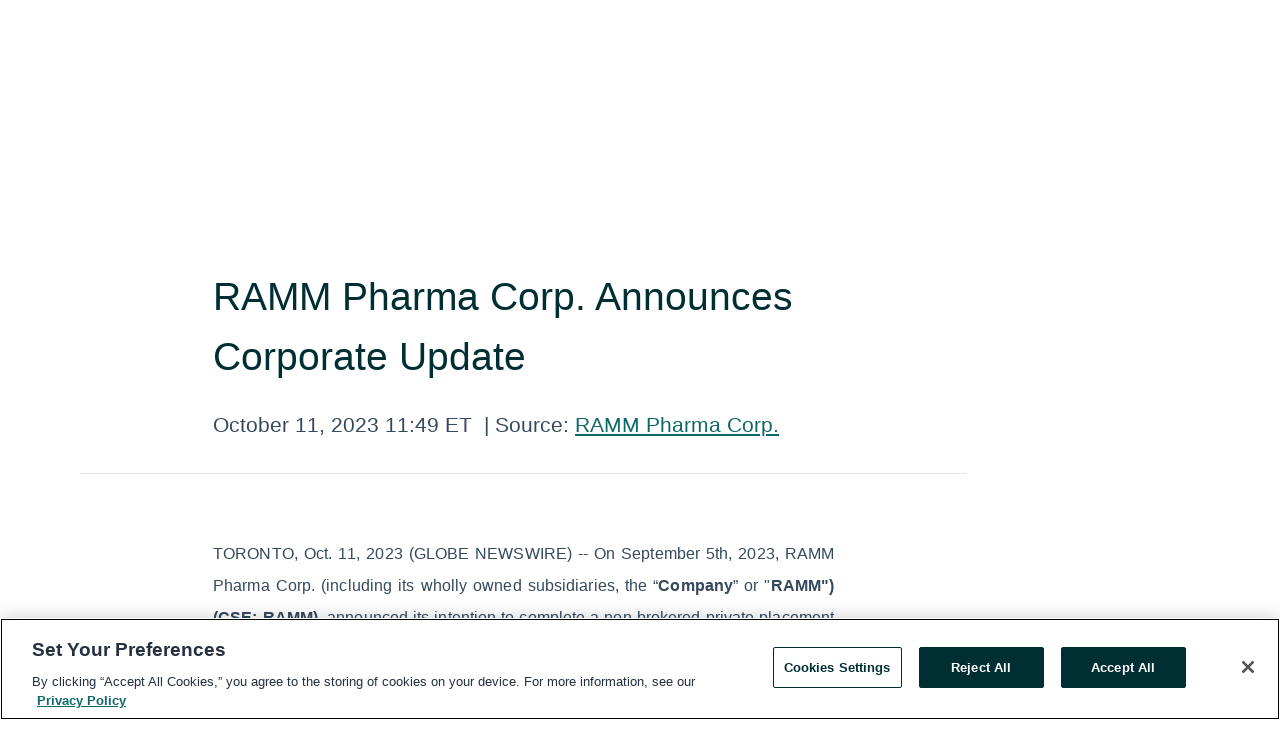

--- FILE ---
content_type: text/html; charset=utf-8
request_url: https://rss.globenewswire.com/en/news-release/2023/10/11/2758637/0/en/RAMM-Pharma-Corp-Announces-Corporate-Update.html
body_size: 10751
content:
<!DOCTYPE HTML>
<html xmlns="http://www.w3.org/1999/xhtml" lang="en">

<head>
    <meta charset="UTF-8" />
    <meta name="viewport" content="width=device-width, initial-scale=1" />

    <script data-document-language="true"
            src="https://cdn.cookielaw.org/scripttemplates/otSDKStub.js"
            data-domain-script="93ab55d0-5227-4b5f-9baa-7c0805ac9eec"
            id="cookie-consent-script"
            charset="UTF-8"
            type="text/javascript">
    </script>


            <!-- Google Tag Manager -->
                    <script>
                    (function (w, d, s, l, i) {
                        w[l] = w[l] || []; w[l].push({
                            'gtm.start':
                                new Date().getTime(), event: 'gtm.js'
                        }); var f = d.getElementsByTagName(s)[0],
                            j = d.createElement(s), dl = l != 'dataLayer' ? '&l=' + l : ''; j.async = true; j.src =
                                'https://www.googletagmanager.com/gtm.js?id=' + i + dl; f.parentNode.insertBefore(j, f);
                    })(window, document, 'script', 'dataLayer', 'GTM-KTB664ZR');
                    </script>
                    <script>
                    (function (w, d, s, l, i) {
                        w[l] = w[l] || []; w[l].push({
                            'gtm.start':
                                new Date().getTime(), event: 'gtm.js'
                        }); var f = d.getElementsByTagName(s)[0],
                            j = d.createElement(s), dl = l != 'dataLayer' ? '&l=' + l : ''; j.async = true; j.src =
                                'https://www.googletagmanager.com/gtm.js?id=' + i + dl; f.parentNode.insertBefore(j, f);
                    })(window, document, 'script', 'dataLayer', 'GTM-KMH7P3LL');
                    </script>
 


    <title>RAMM Pharma Corp. Announces Corporate Update</title>
    


<!-- Search Engine Friendly Metadata  -->
<meta name="author" content="RAMM Pharma Corp." />
<meta name="keywords" content="Canadian Stock Exchange:RAMM.CN, RAMM Pharma Corp., private placement, offering, financing, normal course issuer bid, NCIB" />
<meta name="description" content="TORONTO, Oct.  11, 2023  (GLOBE NEWSWIRE) -- On September 5th, 2023, RAMM Pharma Corp. (including its wholly owned subsidiaries, the “Company” or "RAMM")..." />
<meta name="title" content="RAMM Pharma Corp. Announces Corporate Update" />
<meta name="ticker" content="" />
<meta name="DC.date.issued" content="2023-10-11" />
<!-- Google site verification meta tag -->
<meta name="google-site-verification" content="TPh-fYpDjXZUz98ciWasVb52qbvctqomC6zZc8vuUPU" />
<!-- Google Syndication source  -->
<link name="syndication-source" href="https://www.globenewswire.com/en/news-release/2023/10/11/2758637/0/en/RAMM-Pharma-Corp-Announces-Corporate-Update.html" />
<meta name="original-source" content="https://www.globenewswire.com/en/news-release/2023/10/11/2758637/0/en/RAMM-Pharma-Corp-Announces-Corporate-Update.html" />
<!-- Twitter Cards -->
<meta name="twitter:card" content="summary" />
<meta name="twitter:site" content="globenewswire" />
<meta name="twitter:title" content="RAMM Pharma Corp. Announces Corporate Update" />
<meta name="twitter:description" content="TORONTO, Oct.  11, 2023  (GLOBE NEWSWIRE) -- On September 5th, 2023, RAMM Pharma Corp. (including its wholly owned subsidiaries, the “Company” or "RAMM")..." />
<!-- <meta name="twitter:creator" content="??????" />  -->
<!-- Open Graph-->
<meta property="og:title" content="RAMM Pharma Corp. Announces Corporate Update" />
<meta property="og:type" content="article" />

        <meta name="twitter:image" content="https://ml.globenewswire.com/Resource/Download/4bb0de9d-c038-4758-8aa9-32f3a8ee8598"/>
        <meta property="og:image" content="https://ml.globenewswire.com/Resource/Download/4bb0de9d-c038-4758-8aa9-32f3a8ee8598"/>

<meta property="og:url" content="https://www.globenewswire.com/en/news-release/2023/10/11/2758637/0/en/RAMM-Pharma-Corp-Announces-Corporate-Update.html" />
<meta property="og:description" content="TORONTO, Oct.  11, 2023  (GLOBE NEWSWIRE) -- On September 5th, 2023, RAMM Pharma Corp. (including its wholly owned subsidiaries, the “Company” or "RAMM")..." />
<meta property="og:article:published_time" content="2023-10-11T15:49:53Z" />
<meta property="og:article:author " content="RAMM Pharma Corp." />
<meta property="og:article:tag" content="RAMM Pharma Corp., private placement, offering, financing, normal course issuer bid, NCIB" />
<meta property="og:locale" content="en_US" />
<meta property="og:site_name" content="GlobeNewswire News Room" />


    <meta http-equiv="content-language" content="en-us">
    <link rel="shortcut icon" href="/Content/logo/favicon.ico" type="image/x-icon" />
    
    <style>
*,::after,::before{box-sizing:border-box}body{margin:0;font-family:-apple-system,BlinkMacSystemFont,"Segoe UI",Roboto,"Helvetica Neue",Arial,"Noto Sans",sans-serif,"Apple Color Emoji","Segoe UI Emoji","Segoe UI Symbol","Noto Color Emoji";font-size:1rem;font-weight:400;line-height:1.5;color:#212529;text-align:left;background-color:#fff}.container,.container-fluid{width:100%;padding-right:15px;padding-left:15px;margin-right:auto;margin-left:auto}.row{display:-ms-flexbox;display:flex;-ms-flex-wrap:wrap;flex-wrap:wrap;margin-right:-15px;margin-left:-15px}.attachment-row{margin-left:0;margin-right:0}.col,.col-1,.col-10,.col-11,.col-12,.col-2,.col-3,.col-4,.col-5,.col-6,.col-7,.col-8,.col-9,.col-auto,.col-lg,.col-lg-1,.col-lg-10,.col-lg-11,.col-lg-12,.col-lg-2,.col-lg-3,.col-lg-4,.col-lg-5,.col-lg-6,.col-lg-7,.col-lg-8,.col-lg-9,.col-lg-auto,.col-md,.col-md-1,.col-md-10,.col-md-11,.col-md-12,.col-md-2,.col-md-3,.col-md-4,.col-md-5,.col-md-6,.col-md-7,.col-md-8,.col-md-9,.col-md-auto,.col-sm,.col-sm-1,.col-sm-10,.col-sm-11,.col-sm-12,.col-sm-2,.col-sm-3,.col-sm-4,.col-sm-5,.col-sm-6,.col-sm-7,.col-sm-8,.col-sm-9,.col-sm-auto,.col-xl,.col-xl-1,.col-xl-10,.col-xl-11,.col-xl-12,.col-xl-2,.col-xl-3,.col-xl-4,.col-xl-5,.col-xl-6,.col-xl-7,.col-xl-8,.col-xl-9,.col-xl-auto{position:relative;width:100%;padding-right:15px;padding-left:15px}.d-flex{display:-ms-flexbox!important;display:flex!important}.justify-content-start{-ms-flex-pack:start!important;justify-content:flex-start!important}.justify-content-end{-ms-flex-pack:end!important;justify-content:flex-end!important}.justify-content-center{-ms-flex-pack:center!important;justify-content:center!important}.justify-content-between{-ms-flex-pack:justify!important;justify-content:space-between!important}.align-items-center{-ms-flex-align:center!important;align-items:center!important}.align-items-start{-ms-flex-align:start!important;align-items:flex-start!important}.align-items-end{-ms-flex-align:end!important;align-items:flex-end!important}.text-center{text-align:center!important}.text-left{text-align:left!important}.text-right{text-align:right!important}
</style>


    <link rel="preload" as="style" href="/Content/css/bootstrap.min.css" onload="this.rel='stylesheet'" />
    <link rel="preload" as="style" href="/bundles/pnr-global-styles-v2?v=9pzYx8eSfGH4a94jj8VVvcBAajhkLyhoyKcbIO9Gfz01" onload="this.rel='stylesheet'" />
    <link rel="preload" as="style" href="/bundles/react-styles?v=b_fjGqmGaiTPLfxc1JHaZ0vIcbDqd6UnW8kQLg-Fkgk1" onload="this.rel='stylesheet'" />
    <link rel="preload" as="style" href="/home/assests/styles/global-override.css" onload="this.rel='stylesheet'" />
    <link href="/bundles/react-styles?v=b_fjGqmGaiTPLfxc1JHaZ0vIcbDqd6UnW8kQLg-Fkgk1" rel="stylesheet"/>


    <script src="/Scripts/stickyfill.min.js" defer async></script>

        <link rel="canonical" href="https://rss.globenewswire.com/news-release/2023/10/11/2758637/0/en/RAMM-Pharma-Corp-Announces-Corporate-Update.html" />
                <link rel="alternate" href="https://rss.globenewswire.com/news-release/2023/10/11/2758637/0/en/RAMM-Pharma-Corp-Announces-Corporate-Update.html" hreflang="en" />
                <link rel="alternate" href="https://rss.globenewswire.com/fr/news-release/2023/10/11/2758637/0/en/RAMM-Pharma-Corp-Announces-Corporate-Update.html" hreflang="fr" />
                <link rel="alternate" href="https://rss.globenewswire.com/de/news-release/2023/10/11/2758637/0/en/RAMM-Pharma-Corp-Announces-Corporate-Update.html" hreflang="de" />
                <link rel="alternate" href="https://rss.globenewswire.com/news-release/2023/10/11/2758637/0/en/RAMM-Pharma-Corp-Announces-Corporate-Update.html" hreflang="x-default" />
<script type="text/javascript" defer src="/bundles/layout-jquery-scripts?v=TXkXsX7p7r9-AnnjDqFdUGhnEN2-r8TpYAaGbshNq4s1"></script>
        <link rel="preload" href="/bundles/react-scripts?v=zyci3s7aGQqRkvoO_AOz6ZQ3gz-P9CICgSzEfElX_V81" as="script">

    <script type="text/javascript">
        window.enableInlineImageZoom = false;
        var fsEnableInlineImageZoom = 'True';
        if (fsEnableInlineImageZoom && fsEnableInlineImageZoom.trim().toLowerCase() === 'true')
        {
            window.enableInlineImageZoom = true;
        }

        window.quoteCarouselSettings = {
            isEnabled: 'False' === 'True' ? true : false,
            documentQuotes: '',
            releaseYear: '2023',
        };



    </script>
    <script src="/bundles/article-details-scripts?v=zmZ4siZHjBmTgZvf_xZeAqLWaIhNc7WVWZbm-gsnYAk1"></script>


<input name="__RequestVerificationToken" type="hidden" value="xUw0SiaEhZLGpIQDytfuoqQLqiZ-CaLaAgyk4DOXKhhKW0y1wuB3J4LfIpsWA9zoDfJdU0zdXYeSkX96YXl4U0mEY941" />
    <script type="application/ld+json">
        {"@context":"https://schema.org","@type":"NewsArticle","@id":"https://rss.globenewswire.com/news-release/2023/10/11/2758637/0/en/RAMM-Pharma-Corp-Announces-Corporate-Update.html","url":"https://rss.globenewswire.com/news-release/2023/10/11/2758637/0/en/RAMM-Pharma-Corp-Announces-Corporate-Update.html","headline":"RAMM Pharma Corp. Announces Corporate Update","alternativeHeadline":"RAMM Pharma Corp. Announces Corporate Update","description":"TORONTO, Oct.  11, 2023  (GLOBE NEWSWIRE) -- On September 5th, 2023, RAMM Pharma Corp. (including its wholly owned subsidiaries, the “Company” or \"RAMM\")...","dateline":"Toronto, Ontario, CANADA","datePublished":"2023-10-11T15:49:53Z","dateModified":"2023-10-11T15:49:53Z","inLanguage":"en","isAccessibleForFree":true,"keywords":["RAMM Pharma Corp.","private placement","offering","financing","normal course issuer bid","NCIB"],"articleSection":["Management statements"],"author":{"@type":"Organization","@id":"http://rammpharma.com","name":"RAMM Pharma Corp.","url":"http://rammpharma.com","logo":{"@type":"ImageObject","url":"http://www.globenewswire.com/en/Attachment/LogoDisplay/834228?filename=834228.jpg&size=1","width":374,"height":800,"caption":"RAMM Pharma Corp."}},"publisher":{"@type":"Organization","@id":"https://www.globenewswire.com/","name":"GlobeNewswire","url":"https://www.globenewswire.com","description":"GlobeNewswire is a leading press release distribution service for financial and corporate communications.","logo":{"@type":"ImageObject","url":"https://www.globenewswire.com/Home/assests/images/eq-notified-dark.svg","width":300,"height":64}},"sourceOrganization":[{"@type":"Organization","@id":"http://rammpharma.com","name":"RAMM Pharma Corp.","url":"http://rammpharma.com"}],"locationCreated":{"@type":"Place","name":"Toronto, Ontario, CANADA"}}
    </script>



    
    <link href="/bundles/article-details-styles?v=4wr0seRDRf-Zm2LPF8-8pSRMjBVU7XxCC_HHIUyyQps1" rel="stylesheet"/>



    <script src="/bundles/global-shared-scripts?v=judktJnKKFTlTNQ_2dcLwzh7zTItc3AhwgQaeqAriwU1"></script>

</head>
<body id="app-body-container" style="margin:0;">
        <!-- Google Tag Manager (noscript) -->
                <noscript><iframe src="https://www.googletagmanager.com/ns.html?id=GTM-KTB664ZR" height="0" width="0" style="display:none;visibility:hidden"></iframe></noscript>
                <noscript><iframe src="https://www.googletagmanager.com/ns.html?id=GTM-KMH7P3LL" height="0" width="0" style="display:none;visibility:hidden"></iframe></noscript>
        <!-- End Google Tag Manager (noscript) -->

    <div role="main">
        <a href="#maincontainer" class="skip-link btn btn-primary text-uppercase">Accessibility: Skip TopNav</a>
        <!--Start header -->
        <div id="pnr-global-site-header-section" style="min-height: 85px">
        </div>
        <!--End header-->
        <!-- Start Body -->
        <div class="pnr-body-container" id="maincontainer" tabindex="-1">
                <script type="text/javascript">

            // used in ui component
        window.pnrApplicationSettings = {
                Application:"pnr",
                SelectedLocale: 'en-US',
                PnrHostUrl: 'https://www.globenewswire.com',
                IsAuthenticated: 'False' === "True" ? true : false,
                ContextUser: '',
                ApplicationUrl: 'https://www.globenewswire.com',
                PageContext: '',
                SubscriptionId: 0,
                SubscriptionName: '',
                ArticleLogoUrl: '',
                ArticleHeadline: '',
                IsMobileVersion: 'False' === "True" ? true : false,
                HideLanguageSelection : false,
                NewsSearchHeading: '',
                ArticleMediaAttachments: [],
                AuthSessionExpirationMinutes: '0',
                AppLogoUrl: 'https://www.globenewswire.com/content/logo/color.svg',
                ReaderForgotPasswordUrl: 'https://pnrlogin.globenewswire.com/en/reset/confirmresetpassword',
                ReaderRegisterUrl: 'https://pnrlogin.globenewswire.com/en/register',
                IsQuickSignInEnabled: true,
                ReaderAccountBaseUrl: 'https://pnrlogin.globenewswire.com',
                articleSideBarSettings:{},
                SiteSupportedLanguages: 'en,fr,de',
                HideOrganizationSearch: false,
                SearchBasePath: '/search/',
                GoogleClientId: '747241285181-l5skhv8icjefl651ehg7ps4eif8kpqgi.apps.googleusercontent.com',
                GoogleSsoEnabled: true,
                ArticleLanguage: "",
                LinkedInSsoEnabled: false,
                LinkedInVersion: '',
				ClaimStatus: null,
				HideQuickSignInLogin:false,
                SessionId: '',
                ContextWidgetPublicId:""
            };
    </script>






<script type="text/javascript">
       var articleSideBarEnabled = false;
       var fsArticleSideBarEnabled = 'True';
       if (fsArticleSideBarEnabled && fsArticleSideBarEnabled.trim().toLowerCase() === 'true')
       {
          articleSideBarEnabled = true;
    }
</script>

<div class="main-container container-overwrite p-0 d-flex" id="container-article" itemscope itemtype="http://schema.org/NewsArticle">

    <div class="main-container-content ">
        <meta itemprop="wordCount" content="0" />
        <meta itemprop="inLanguage" content="en" />
        <meta itemprop="description" name="description" content="TORONTO, Oct.  11, 2023  (GLOBE NEWSWIRE) -- On September 5th, 2023, RAMM Pharma Corp. (including its wholly owned subsidiaries, the “Company” or &quot;RAMM&quot;)..." />
        <meta itemprop="dateModified" content="10/11/2023" />
        <meta itemscope itemprop="mainEntityOfPage" itemType="https://schema.org/WebPage" itemid="https://www.globenewswire.com/en/news-release/2023/10/11/2758637/0/en/RAMM-Pharma-Corp-Announces-Corporate-Update.html" />

        <div class="main-header-container ">






    <div class="carousel-container" id="article-logo-carousel">
    </div>
<script type="text/javascript">

    window.pnrApplicationSettings.PageContext = 'article-page';
    window.articlesSecondaryLogos = null;
        window.articlesSecondaryLogos = JSON.parse('[{\"Title\":\"RAMM logo.jpg\",\"Caption\":null,\"altText\":\"RAMM logo.jpg\",\"LogoUrl\":\"https://ml.globenewswire.com/Resource/Download/4bb0de9d-c038-4758-8aa9-32f3a8ee8598\",\"SourceAlias\":null,\"IsPrimaryLogo\":true,\"ShowDownloadLink\":false}]');


    try {
        window.pnrApplicationSettings.ArticleLogoUrl = 'https://ml.globenewswire.com/Resource/Download/4bb0de9d-c038-4758-8aa9-32f3a8ee8598?size=3';
    } catch (ex) {
        console.log(e);
    }
</script>


            <h1 class="article-headline" itemprop="headline" >RAMM Pharma Corp. Announces Corporate Update</h1>




<p class="article-published-source" style="min-height: 46px; min-width: 700px;">


    <span class="justify-content-start">
        <span class="article-published" itemprop="datePublished">
            <time datetime="2023-10-11T15:49:53Z">October 11, 2023 11:49 ET</time>
        </span>

        <span class="article-source" style="min-width: 260px;" itemprop="sourceOrganization" itemscope itemtype="http://schema.org/Organization">
            <span>&nbsp;</span>| Source:
            <span>

                <a href="/en/search/organization/RAMM%2520Pharma%2520Corp&#167;" itemprop="name">RAMM Pharma Corp.</a>
            </span>
                <meta itemprop="logo" url="https://ml.globenewswire.com/Resource/Download/4bb0de9d-c038-4758-8aa9-32f3a8ee8598?size=2" alt="Company Name Logo" />

        </span>
    </span>

    <span id="pnr-global-follow-button" class="pnr-follow-button-width-height"></span>

    <span itemprop="author copyrightHolder" style="display: none;">RAMM Pharma Corp.</span>

    

</p>

<script type="text/javascript">
    window.pnrApplicationSettings.articleSideBarSettings.orgDetails = {
            location : '',
            name : "RAMM Pharma Corp.",
            website : 'https://rammpharma.com',
            industryName: '',
            boilerplate: '',
            isCompanyProfileSectionVisible: 'True' === 'True' ? true : false,
            ceo: '',
            numberOfEmployees: '',
            revenue: '',
            netIncome: '',
    }

    window.pnrApplicationSettings.articleSideBarSettings.socialSettings = {
        facebookHandle: '',
        twitterHandle: '',
        linkedInHandle: '',
        youtubeHandle: '',
        vimeoHandle: '',
        tiktokHandle: '',
        instagramHandle: '',
        isSocialHandlersSectionVisible: 'True' === 'True' ? true : false,
        isSocialTimeLineSectionStatus: {
            twitterTimeLineSectionVisible : false,
        },
        isTwitterTimeLineEnabled:'False' === 'True' ? true : false,
    }
</script>

        </div>
        <hr />
        <div class="main-scroll-container">
            <div id="pnr-global-social-media-sidebar-section" style="display: block; position: absolute; height: 100%;"></div>
            <div class="main-body-container article-body "  id="main-body-container" itemprop="articleBody">
<p align="justify">TORONTO, Oct.  11, 2023  (GLOBE NEWSWIRE) -- On September 5th, 2023, RAMM Pharma Corp. (including its wholly owned subsidiaries, the “<strong>Company</strong>” or "<strong>RAMM") (CSE: RAMM)</strong>, announced its intention to complete a non-brokered private placement of up to 20,000,000 units (the “<strong>Units</strong>”) of the Company at a price of $0.05 per Unit for total gross proceeds of up to $1,000,000 (the “<strong>Offering</strong>”). Each Unit would have been comprised of one common share in the capital of the Company (each, a “<strong>Common Share</strong>”), and one Common Share purchase warrant (each a “<strong>Warrant</strong>”), with each Warrant entitling the holder thereof to acquire one Common Share at a price of $0.05 for a period of 36 months following the closing date of the Offering. The proceeds from the Offering were expected to be used for working capital and general corporate purposes. The Offering was expected to close on or about September 26, 2023.<br /></p>    <p align="justify">Ramm also announced its intention to commence a normal course issuer bid (the “NCIB”), under which it could have purchased up to 5% of the current number of issued and outstanding Common Shares. The NCIB would have commenced on or about September 5, 2023 and expired on the 12-month anniversary of the effective date of the NCIB.</p>    <p align="justify">Further reference to the proposed non-brokered private placement and the NCIB can be found on the Company’s announcement released on September 5th, 2023.</p>    <p align="justify">The Company is moving forward with an appeal of the CSE’s decision that the private placement announced by the Company on September 5, 2023 required the approval of the majority of the minority shareholders pursuant to CSE Policy 4.6(2)(iv).</p>    <p align="justify"><strong>About RAMM Pharma Corp.</strong><br />RAMM Pharma is a leader in the field of cannabinoid pharmacology and product formulation for cannabis-based pharmaceuticals and other hemp-based products with a unique and diversified international production and sales platform. The Company operates an established pharmaceutical and medical product business in Uruguay that has developed several medically registered and approved plant-derived cannabinoid pharmaceutical products that have been authorized for sale and/or compassionate use in several Latin American countries. RAMM also has a pipeline of new products, including registered hemp-based nutrition and specialized veterinary products, in various stages of approval and development, which are produced at the company's state-of-the-art, good-manufacturing-practice-certified formulation facility in Montevideo, Uruguay.</p>    <p align="justify">In Europe, RAMM's vertically integrated operations are based in Ragusa, Italy and Elbląg, Poland (60 kilometres east of Gdańsk), and include large extraction and processing facilities. RAMM Pharma includes wholly owned subsidiaries Canapar Corp., HemPoland S.p.a. Z.o.o., Medic Plast SA, Yurelan SA, Glediser SA and RAMM Pharma Holdings Corp.</p>    <p align="justify">Additional information about the Company is available at <u><a href="https://www.globenewswire.com/Tracker?data=kMFLTAW3tJK5fo0PvrrMxlql9LWBHZksnwdugIHxF8dLVBZ6Wyy3hv5V7NpJ1sMR_yTP1C6uzmG5dFyL-P9evmSQgpGl7uSB-9mnQEzVgXM=" rel="nofollow" target="_blank" title="">www.wearerammpharma.com<u>.</u></a></u></p>    <p>For further information, please contact:</p>    <p>Josè Roldan <br />Interim CFO<br />+598 2513 99 58<br /><a href="https://www.globenewswire.com/Tracker?data=o5CfKDMg57q-D3Y3yhHQeKreaxP31nbdUU57JP1mdLOe0qi2jl4o4fSoB9x5tJdXOLI2JYOM6mSOrjH5rR57NLo49s7nYtjr5fiEFOk7qbM=" rel="nofollow" target="_blank" title="info@rammpharma.com">info@rammpharma.com</a></p>    <p align="justify"><strong>Cautionary Note Regarding Forward-Looking Information</strong></p>    <p align="justify"><em>This news release contains "forward-looking information" and "forward-looking statements" (collectively, "</em><strong><em>forward</em> <em>looking statements</em></strong><em>") within the meaning of the applicable Canadian securities legislation. All statements, other than</em> <em>statements of</em> <em>historical</em> <em>fact,</em> <em>are</em> <em>forward-looking</em> <em>statements</em> <em>and</em> <em>are</em> <em>based</em> <em>on</em> <em>expectations,</em> <em>estimates</em> <em>and</em> <em>projections</em> <em>as at the date of this news release. Any statement that involves discussions with respect to predictions, expectations,</em> <em>beliefs, plans, projections, objectives, assumptions, future events or performance (often but not always using phrases</em> <em>such as “expects”, or “does not expect”, “is</em> <em>expected”, “anticipates” or “does not anticipate”, “plans”, “budget”,</em> <em>“scheduled”, “forecasts”, “estimates”, “believes” or “intends” or variations of such words and phrases or stating that</em> <em>certain actions, events or results “may” or “could”, “would”, “might” or “will” be taken to occur or be achieved) are not</em> <em>statements of historical fact and may be forward-looking statements. In this news release, forward looking statements</em> <em>relate,</em> <em>among</em> <em>other</em> <em>things,</em> <em>the Company’s</em> <em>strategies</em> <em>and</em> <em>objectives,</em> <em>and</em> <em>future expansion</em> <em>plans.</em></p>    <p align="justify"><em>These forward-looking statements are based on reasonable assumptions and estimates</em> <em>of management of the</em> <em>Company at the time such statements were made. Actual future results may differ materially as forward-looking</em> <em>statements involve known and unknown risks, uncertainties and other factors which may cause the actual results,</em> <em>performance</em> <em>or</em> <em>achievements</em> <em>of</em> <em>the</em> <em>Company</em> <em>to</em> <em>materially</em> <em>differ</em> <em>from</em> <em>any</em> <em>future</em> <em>results,</em> <em>performance</em> <em>or</em> <em>achievements</em> <em>expressed or implied by such forward-looking statements. Such factors, among other things, include: future growth</em> <em>potential of the</em> <em>Company; fluctuations in</em> <em>general</em> <em>macroeconomic conditions; fluctuations in</em> <em>securities</em> <em>markets;</em> <em>expectations</em> <em>regarding</em> <em>the</em> <em>size</em> <em>of</em> <em>the</em> <em>Uruguayan,</em> <em>Latin</em> <em>American,</em> <em>European</em> <em>and</em> <em>international</em> <em>medical</em> <em>and</em> <em>recreational</em> <em>cannabis markets and changing consumer habits; the ability of the Company to successfully achieve its business</em> <em>objectives; plans for expansion; political and social uncertainties; inability to obtain adequate insurance to cover risks</em> <em>and hazards; and the presence of laws and regulations that may impose restrictions on cultivation, production,</em> <em>distribution and sale of cannabis and cannabis related products in Uruguay or internationally; and employee relations.</em> <em>Although the forward-looking statements contained in this news release are based upon what management of the</em> <em>Company believes, or believed at the time, to be reasonable assumptions, the Company cannot assure shareholders</em> <em>that actual results will be consistent with such forward-looking statements, as there may be other factors that cause</em> <em>results</em> <em>not</em> <em>to</em> <em>be</em> <em>as</em> <em>anticipated,</em> <em>estimated</em> <em>or</em> <em>intended.</em> <em>Readers</em> <em>should</em> <em>not</em> <em>place</em> <em>undue</em> <em>reliance</em> <em>on</em> <em>the</em> <em>forward</em><em>-looking</em> <em>statements</em> <em>and</em> <em>information</em> <em>contained</em> <em>in</em> <em>this</em> <em>news</em> <em>release.</em> <em>The</em> <em>Company</em> <em>assumes</em> <em>no</em> <em>obligation</em> <em>to</em> <em>update</em> <em>the</em> <em>forward-</em><em>looking</em> <em>statements</em> <em>of</em> <em>beliefs,</em> <em>opinions,</em> <em>projections,</em> <em>or</em> <em>other</em> <em>factors,</em> <em>should</em> <em>they</em> <em>change,</em> <em>except</em> <em>as</em> <em>required</em> <em>by</em> <em>law.</em></p>    <p align="justify"><em>No stock exchange, securities commission or other regulatory authority has approved or disapproved the information</em> <em>contained</em> <em>herein.</em></p>    <p> </p>  <br /><img src='https://ml.globenewswire.com/media/N2YzNDM2NjctZjc4Ni00YTBkLTkxNTEtOTBiNjE0NGViMTBmLTEyMDE3NTc=/tiny/RAMM-Pharma-Corp-.png' referrerpolicy='no-referrer-when-downgrade' />
            </div>






<script type="text/javascript">


</script>
        <div class="main-tags-attachments-container">
            <hr/>
                <div class="tags-container">
                    <h2 class="tags-title">Tags</h2>
                            <span itemprop="keywords">
                                <a class="article_tag" id="search-tag-1" href="/en/search/tag/private%2520placement" title="private placement">private placement</a>
                            </span>
                            <span itemprop="keywords">
                                <a class="article_tag" id="search-tag-2" href="/en/search/tag/offering" title="offering">offering</a>
                            </span>
                            <span itemprop="keywords">
                                <a class="article_tag" id="search-tag-3" href="/en/search/tag/financing" title="financing">financing</a>
                            </span>
                            <span itemprop="keywords">
                                <a class="article_tag" id="search-tag-4" href="/en/search/tag/normal%2520course%2520issuer%2520bid" title="normal course issuer bid">normal course issuer bid</a>
                            </span>
                            <span itemprop="keywords">
                                <a class="article_tag" id="search-tag-5" href="/en/search/tag/ncib" title="NCIB">NCIB</a>
                            </span>

                </div>


        </div>

    <div class="main-related-links-container">
        <h3 class="related-links-title clear-both">Related Links</h3>
        <ul class="clear-both">
                        <li>
                            <a id="related-link-1" href="https://www.wearerammpharma.com/" target="_blank" rel="noreferrer noopener" aria-label="https://www.wearerammpharma.com/ opens in a new tab">https://www.wearerammpharma.com/</a>
                        </li>

        </ul>
    </div>

<!-- Contact -->


        </div>

        <meta itemprop="provider" content="“GlobeNewswire”" />
        <meta itemprop="isFamilyFriendly" content="true" />
        <meta itemprop="copyrightYear" content="2023" />
    </div>
        <div class="company-profile-content" id="article-side-bar" style="position: relative; width: 20%; padding: 50px 32px; min-width: 300px; "></div>
</div>


<script type="text/javascript">
    window.setTimeout(() => {
        try {
            autoFitImages('.featuredNewsH', { debug: false });
        } catch (error) {
            console.error('Error in autoFitImages:', error);
        }
    }, 100); 
</script>
        <div class="container-fluid">
            <div class="custom-container">
                <div class="row">
                    <div class="col-xl-12">
                        <h2>Recommended Reading</h2>
                        <div class="featuredNewsH" style="min-height: 750px;min-width:800px">
                            <ul>
                                        <li class="row">
                                            <div class="col-lg-8">
                                                <div class="featuredNewsLink">
                                                    <div class="date-source" style="min-width: 350px; min-height: 20px; font-size-adjust: 0.5;">
                                                        <span>November 13, 2025 17:00 ET</span>
                                                        <span>|</span>
                                                        <span>Source: <a href="/en/search/organization/RAMM%2520Pharma%2520Corp&#167;" class="sourceLink">RAMM Pharma Corp.</a></span>
                                                    </div>
                                                    <div class="featuredMainLink" style="min-width:800px;min-height:20px;font-size-adjust: 0.5;">
                                                        <a href="https://www.globenewswire.com/news-release/2025/11/13/3187910/0/en/RAMM-Pharma-Corp-Receives-Minority-Shareholder-Approval-for-Proposed-Investment-Transaction-with-The-Global-South-S-A-S.html">
                                                            RAMM Pharma Corp. Receives Minority Shareholder Approval for Proposed Investment Transaction with The Global South S.A.S.
                                                        </a>
                                                    </div>
                                                    <div class="featuredNewsTxt" style="min-width:850px">
                                                        <p>
                                                            TORONTO, Nov.  13, 2025  (GLOBE NEWSWIRE) -- RAMM Pharma Corp. (including its wholly owned subsidiaries, the “Company” or “RAMM”) (CSE: RAMM) is pleased to announce that its previously announced...
                                                        </p>
                                                        <a href="https://www.globenewswire.com/news-release/2025/11/13/3187910/0/en/RAMM-Pharma-Corp-Receives-Minority-Shareholder-Approval-for-Proposed-Investment-Transaction-with-The-Global-South-S-A-S.html" class="btn-small-charcoal mt-2 mr-2 " target="_self">Read More</a>
                                                    </div>
                                                </div> <!-- newsLink -->
                                            </div> <!-- col-lg-8 -->
                                                <div class="col-lg-4 justify-content-center">
                                                    <div class="featuredNewsImg" title="RAMM Pharma Corp. Receives Minority Shareholder Approval for Proposed Investment Transaction with The Global South S.A.S.">
                                                        <img src="https://ml.globenewswire.com/Resource/Download/4bb0de9d-c038-4758-8aa9-32f3a8ee8598?size=3" alt="RAMM Pharma Corp. Receives Minority Shareholder Approval for Proposed Investment Transaction with The Global South S.A.S.">
                                                    </div> <!-- featuredNewsImg -->
                                                </div> <!-- col-lg-4 -->
                                        </li>
                                        <!-- row -->
                                        <li class="row">
                                            <div class="col-lg-8">
                                                <div class="featuredNewsLink">
                                                    <div class="date-source" style="min-width: 350px; min-height: 20px; font-size-adjust: 0.5;">
                                                        <span>November 07, 2025 10:11 ET</span>
                                                        <span>|</span>
                                                        <span>Source: <a href="/en/search/organization/RAMM%2520Pharma%2520Corp&#167;" class="sourceLink">RAMM Pharma Corp.</a></span>
                                                    </div>
                                                    <div class="featuredMainLink" style="min-width:800px;min-height:20px;font-size-adjust: 0.5;">
                                                        <a href="https://www.globenewswire.com/news-release/2025/11/07/3183783/0/en/RAMM-Pharma-Corp-Provides-Additional-Disclosure-in-Connection-with-its-Upcoming-Special-Meeting-of-Shareholders.html">
                                                            RAMM Pharma Corp. Provides Additional Disclosure in Connection with its Upcoming Special Meeting of Shareholders
                                                        </a>
                                                    </div>
                                                    <div class="featuredNewsTxt" style="min-width:850px">
                                                        <p>
                                                            TORONTO, Nov.  07, 2025  (GLOBE NEWSWIRE) -- RAMM Pharma Corp. (including its wholly owned subsidiaries, the “Company” or “RAMM”) (CSE: RAMM) wishes to supplement the information contained in its...
                                                        </p>
                                                        <a href="https://www.globenewswire.com/news-release/2025/11/07/3183783/0/en/RAMM-Pharma-Corp-Provides-Additional-Disclosure-in-Connection-with-its-Upcoming-Special-Meeting-of-Shareholders.html" class="btn-small-charcoal mt-2 mr-2 " target="_self">Read More</a>
                                                    </div>
                                                </div> <!-- newsLink -->
                                            </div> <!-- col-lg-8 -->
                                                <div class="col-lg-4 justify-content-center">
                                                    <div class="featuredNewsImg" title="RAMM Pharma Corp. Provides Additional Disclosure in Connection with its Upcoming Special Meeting of Shareholders">
                                                        <img src="https://ml.globenewswire.com/Resource/Download/4bb0de9d-c038-4758-8aa9-32f3a8ee8598?size=3" alt="RAMM Pharma Corp. Provides Additional Disclosure in Connection with its Upcoming Special Meeting of Shareholders">
                                                    </div> <!-- featuredNewsImg -->
                                                </div> <!-- col-lg-4 -->
                                        </li>
                                        <!-- row -->

                            </ul>
                        </div> <!-- recentNewsH -->
                    </div> <!-- col-xl-12 -->
                </div> <!-- row -->
            </div> <!-- custom-container -->
        </div>
        <!-- container-fluid -->



<div class="container-fluid">
    <div id="pnr-global-card-explore-view" class="custom-container" style="min-height: 500px;"></div>
</div>
<div id="attachment-render-section"></div>
<div id="large-table-viewer"></div>

        <input type="hidden" value="27-03-2024 09:00:39 UTC" data-format="DD-MM-YYYY HH:MM:SS" data-context="article" data-type="index" />
        <input type="hidden" value="27-03-2024 09:00:39 UTC" data-format="DD-MM-YYYY HH:MM:SS" data-context="body" data-type="index" />
    <input type="hidden" name="data-source" value="OS"/>


<script type="text/javascript">

    window.pnrApplicationSettings.PageContext = 'article-page';

    try {
        window.pnrApplicationSettings.ArticleHeadline = 'RAMM Pharma Corp. Announces Corporate Update';
    } catch (ex) {
        console.log(ex);
    }
    window.pnrApplicationSettings.IsAuthenticated = false;
    window.analyticsTrackingId = '7f343667-f786-4a0d-9151-90b6144eb10f';

    window.cardExplore = {
        id:"pnr-global-card-explore-view",
        ExploreView:{
            ApiUrl: "/api/article/explore/en/False",
            IsHorizontalView : true
        }
    };



    window.ZoomOutTitle = 'Expand';
    window.combinedMediaPortal = {
        followButtonElementId:"pnr-global-follow-button",
        socialMediaSideBarElementId:"pnr-global-social-media-sidebar-section",
        followFormModel: {
            ApiUrl:'/api/subscribe/follow-organization',
            ContextOrgId:57316,
            OrgName:'RAMM Pharma Corp.'
        },
        socialShareModel: JSON.parse('{\"SocialItemData\":{\"Url\":\"https://www.globenewswire.com/en/news-release/2023/10/11/2758637/0/en/RAMM-Pharma-Corp-Announces-Corporate-Update.html\",\"Title\":\"RAMM Pharma Corp. Announces Corporate Update\",\"Body\":\"TORONTO, Oct.  11, 2023  (GLOBE NEWSWIRE) -- On September 5th, 2023, RAMM Pharma Corp. (including its wholly owned subsidiaries, the “Company” or \\\"RAMM\\\") (CSE: RAMM), announced its intention to...\"},\"AdditionalItems\":[{\"Key\":\"printedcopy\",\"Label\":\"Print\",\"Url\":\"https://www.globenewswire.com/en/news-release/2023/10/11/2758637/0/en/RAMM-Pharma-Corp-Announces-Corporate-Update.html?print=1\",\"Track\":true},{\"Key\":\"downloadPdf\",\"Label\":\"Download PDF\",\"Url\":\"https://www.globenewswire.com/en/news-release/2023/10/11/2758637/0/en/RAMM-Pharma-Corp-Announces-Corporate-Update.html?pdf=1\",\"Track\":true},{\"Key\":\"rss\",\"Label\":\"Subscribe via RSS\",\"Url\":\"/rssfeed/organization/2OOnMwuPdnc-gy1WJDVD5A==\",\"Track\":true},{\"Key\":\"atom\",\"Label\":\"Subscribe via ATOM\",\"Url\":\"/atomfeed/organization/2OOnMwuPdnc-gy1WJDVD5A==\",\"Track\":true},{\"Key\":\"js-widget\",\"Label\":\"Javascript\",\"Url\":\"https://www.globenewswire.com/en/JSWidget/organization/1oe7DnUphlT7p8TXYspU1Q%3d%3d\",\"Track\":false}],\"BasicModel\":false,\"ShowPintrest\":false}')
    }

    window.pnrApplicationSettings.NavBarScrollHeight = 300;
    window.pnrApplicationSettings.Version = 'dark';
    window.pnrApplicationSettings.articleSideBarSettings.pressReleaseActions = JSON.parse('{\"SocialItemData\":{\"Url\":\"https://www.globenewswire.com/en/news-release/2023/10/11/2758637/0/en/RAMM-Pharma-Corp-Announces-Corporate-Update.html\",\"Title\":\"RAMM Pharma Corp. Announces Corporate Update\",\"Body\":\"TORONTO, Oct.  11, 2023  (GLOBE NEWSWIRE) -- On September 5th, 2023, RAMM Pharma Corp. (including its wholly owned subsidiaries, the “Company” or \\\"RAMM\\\") (CSE: RAMM), announced its intention to...\"},\"AdditionalItems\":[{\"Key\":\"printedcopy\",\"Label\":\"Print\",\"Url\":\"https://www.globenewswire.com/en/news-release/2023/10/11/2758637/0/en/RAMM-Pharma-Corp-Announces-Corporate-Update.html?print=1\",\"Track\":true},{\"Key\":\"downloadPdf\",\"Label\":\"Download PDF\",\"Url\":\"https://www.globenewswire.com/en/news-release/2023/10/11/2758637/0/en/RAMM-Pharma-Corp-Announces-Corporate-Update.html?pdf=1\",\"Track\":true},{\"Key\":\"rss\",\"Label\":\"Subscribe via RSS\",\"Url\":\"/rssfeed/organization/2OOnMwuPdnc-gy1WJDVD5A==\",\"Track\":true},{\"Key\":\"atom\",\"Label\":\"Subscribe via ATOM\",\"Url\":\"/atomfeed/organization/2OOnMwuPdnc-gy1WJDVD5A==\",\"Track\":true},{\"Key\":\"js-widget\",\"Label\":\"Javascript\",\"Url\":\"https://www.globenewswire.com/en/JSWidget/organization/1oe7DnUphlT7p8TXYspU1Q%3d%3d\",\"Track\":false}],\"BasicModel\":false,\"ShowPintrest\":false}');
    window.pnrApplicationSettings.articleSideBarSettings.isEnabled = true;
    window.pnrApplicationSettings.articleSideBarSettings.releaseSummary = '';
    window.pnrApplicationSettings.articleSideBarSettings.isPreviewOnlyMode = false;
    window.pnrApplicationSettings.ArticleLanguage = "en";

</script>

        </div>
        <!-- End Body -->
        <!--Start footer -->
        <div id="pnr-global-site-footer-section" class="home-page-footer" style="min-height: 300px"></div>
        <!--End footer-->



        <script>
            var preloadedScript = document.createElement("script");
            preloadedScript.src = "/bundles/react-scripts?v=zyci3s7aGQqRkvoO_AOz6ZQ3gz-P9CICgSzEfElX_V81";
            document.head.appendChild(preloadedScript);
        </script>
        <noscript>
            <script src="/bundles/react-scripts?v=zyci3s7aGQqRkvoO_AOz6ZQ3gz-P9CICgSzEfElX_V81"></script>

        </noscript>
    </div>
    <div id="quick-reader-sign-container"></div>
</body>
</html>
